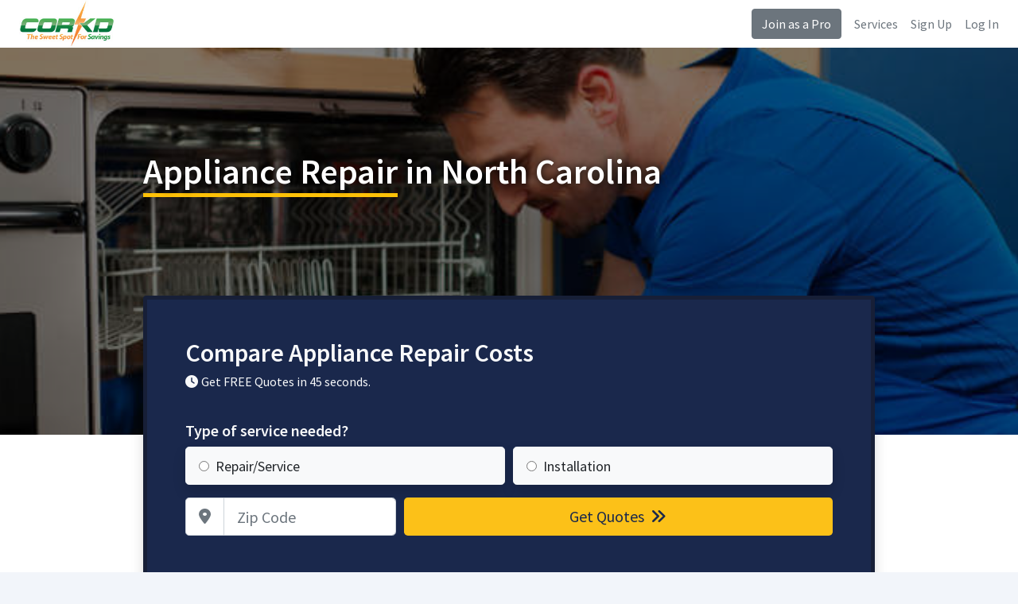

--- FILE ---
content_type: text/html
request_url: https://www.corkd.com/appliance-repair/nc.php
body_size: 7291
content:
<!DOCTYPE html>
<html>
<head>

	<title>Low Cost Appliance Repair in North Carolina | Corkd</title>
	<base href="https://www.corkd.com/">
	<meta name="description" content="Corkd is the best place to find and save time and money on appliance repairs in North Carolina from the top rated professionals in your area. You won't find better rates on appliance repairs in North Carolina anywhere else!">
	<meta charset="utf-8">
	<meta name="viewport" content="width=device-width, initial-scale=1, shrink-to-fit=no">
	<meta http-equiv="x-ua-compatible" content="ie=edge">
	<meta name='ir-site-verification-token' value='-703461616'>

	<link rel="canonical" href="https://www.corkd.com/appliance-repair/nc.php" />
	<link rel="preconnect" href="https://fonts.gstatic.com">
	<link href="https://fonts.googleapis.com/css2?family=Source+Sans+Pro:wght@300;400;600;700&display=swap" rel="stylesheet">
	<link rel="stylesheet" href="https://cdnjs.cloudflare.com/ajax/libs/twitter-bootstrap/4.6.0/css/bootstrap.min.css" integrity="sha512-P5MgMn1jBN01asBgU0z60Qk4QxiXo86+wlFahKrsQf37c9cro517WzVSPPV1tDKzhku2iJ2FVgL67wG03SGnNA==" crossorigin="anonymous" />
	<link rel="stylesheet" href="style.css" />
	<link rel="stylesheet" href="https://cdnjs.cloudflare.com/ajax/libs/font-awesome/6.7.1/css/all.min.css" integrity="sha512-5Hs3dF2AEPkpNAR7UiOHba+lRSJNeM2ECkwxUIxC1Q/FLycGTbNapWXB4tP889k5T5Ju8fs4b1P5z/iB4nMfSQ==" crossorigin="anonymous" referrerpolicy="no-referrer" />
	<link rel="shortcut icon" href="/favicon.png" type="image/x-icon">
	<link rel="icon" href="/favicon.png" type="image/x-icon">
	<!-- Start of Woopra Code -->
	<script>
	(function(){
			  var t,i,e,n=window,o=document,a=arguments,s="script",r=["config","track","identify","visit","push","call","trackForm","trackClick"],c=function(){var t,i=this;for(i._e=[],t=0;r.length>t;t++)(function(t){i[t]=function(){return i._e.push([t].concat(Array.prototype.slice.call(arguments,0))),i}})(r[t])};for(n._w=n._w||{},t=0;a.length>t;t++)n._w[a[t]]=n[a[t]]=n[a[t]]||new c;i=o.createElement(s),i.async=1,i.src="//static.woopra.com/js/t/5.js",e=o.getElementsByTagName(s)[0],e.parentNode.insertBefore(i,e)
	})("woopra");

	woopra.config({
		 domain: 'corkd.com'
	});

		woopra.track();
	
	</script>
	<!-- End of Woopra Code -->
 </head>


 <body>


 <div class="d-flex flex-column flex-md-row align-items-center px-md-4 bg-nav shadow-sm">
   <a href="https://www.corkd.com" class="my-0 mr-md-auto font-weight-normal"><img src="images/logo.jpeg" alt="Corkd logo" style="height:60px"></a>
   <a class="btn btn-secondary d-none d-md-block" href="pro.php">Join as a Pro</a>
	<a class="d-none d-md-block ml-3 text-secondary" href="services.php">Services</a>
	<a class="d-none d-md-block ml-3 text-secondary" href="sign-up.php">Sign Up</a>
	<a class="d-none d-md-block ml-3 text-secondary" href="login.php">Log In</a>
 </div>

<!--=== Body ===-->
<style>
.text-ul{border-bottom:5px solid #FFC107;}

</style>
<style>
	.index-hero{background:linear-gradient(rgba(0, 0, 0, 0.5),rgba(0, 0, 0, 0.5)),url('images/headers/appliance-repair.jpg');background-size:cover;background-position:center;}

	.index-hero{min-height:550px;min-width:100%;background-repeat:no-repeat;-webkit-background-size: cover;-moz-background-size: cover;-o-background-size: cover;background-size: cover;margin-bottom:20px;}

	.index-hero h1{color:#fff;text-shadow: 0px 0px 10px #000;margin-top:130px;margin-bottom:130px;}

	.index-hero-footer{background:#fff;height:240px;margin-top:-200px;z-index:999999;}

.h1{font-size:44px;}
</style>
<div class="index-hero">
	<div class="container">

		<div class="row justify-content-md-center">
		<div class="col-md-12 col-lg-10">
		            <h1 class="h1"><span class="text-ul">Appliance Repair</span> in North Carolina</h1>					 </div>

	 <div class="col-md-12 col-lg-10">


<div class="card border-2 shadow py-5 px-2 px-md-5 bg-main text-light">
	<p class="h2 mb-2 text-light">Compare Appliance Repair Costs</p>
		<p class="h6 mb-3"><i class="fa fa-clock mr-1"></i>Get FREE Quotes in 45 seconds.</p>

      <form action="quote.php" method="get" class="needs-validation" novalidate>
     <p class="h5 mt-4 mb-2 text-light">Type of service needed?</p>
<div class="form-row">
	<div class="col-12 col-sm-6">
	<label class="btn btn-block btn-lg btn-light text-left btn-radio shadow">
	<input name="Q1" value="Repair/Service" type="radio" required><span class="ml-2">Repair/Service</span>
	</label>
	</div>
	<div class="col-12 col-sm-6">
	<label class="btn btn-block btn-lg btn-light text-left btn-radio shadow">
	<input name="Q1" value="Installation" type="radio" required><span class="ml-2">Installation</span>
	</label>
	</div>
	
</div>
			 <div class="form-row mt-2">
				<div class="col-6 col-sm-4">
            <label for="ZipCode" class="sr-only">Zip Code</label>
            <div class="input-group input-group-lg">
              <div class="input-group-prepend">
                <div class="input-group-text bg-white"><i class="fa fa-map-marker-alt text-secondary"></i></div>
              </div>
              <input type="text" class="form-control" name="ZipCode" id="ZipCode" placeholder="Zip Code" required>
            </div>
			</div>
			<input type="text" name="Ref" value="appliance-repair" hidden>
			<div class="col-6 col-sm-8">
				<button type="submit" class="btn btn-block btn-lg btn-cta">Get Quotes <i class="fa fa-angle-double-right ml-1"></i></button>
			</div>

          </div>
</form>
</div>

</div>

</div>
</div>


</div>

<div class="row-fluid border-bottom shadow index-hero-footer">

</div>

<script>
(function() {
  'use strict';
  window.addEventListener('load', function() {
    // Fetch all the forms we want to apply custom Bootstrap validation styles to
    var forms = document.getElementsByClassName('needs-validation');
    // Loop over them and prevent submission
    var validation = Array.prototype.filter.call(forms, function(form) {
      form.addEventListener('submit', function(event) {
        if (form.checkValidity() === false) {
          event.preventDefault();
          event.stopPropagation();
        }
        form.classList.add('was-validated');
      }, false);
    });
  }, false);
})();
</script>

<div class="container my-5">
<div class="row">
<div class="col-lg-8 mb-5">
<div class="card shadow p-5 main-content">

   
<div class="rounded mb-3" style="background:url('images/headers/appliance-repair.jpg') no-repeat;height:344px;"><br />
   <ul class="list-unstyled featured-ul">
      <li style="color:white;padding:10px;"><i class="fa fa-check mr-2"></i> Low Cost Appliance Repair in North Carolina</li>
      <li style="color:white;padding:10px;"><i class="fa fa-check mr-2"></i> Reliable, 24/7 Service</li>
      <li style="color:white;padding:10px;"><i class="fa fa-check mr-2"></i> All Makes & Appliances</li>
   </ul>
</div>
<h2>Low Cost Appliance Repair in North Carolina</h2>
<p>If you are looking for quick, affordable appliance repair in North Carolina then you've come to the right place. Check out what other customers are paying or quickly get a free estimate on North Carolina appliance repairs from one of our local partners. From dishwashers and refrigerators to ovens and garbage disposals, Corkd can help you save time and money on all types of appliance repairs in North Carolina. When you use Corkd to find an appliance repair pro in North Carolina, you know that you'll get excellent customer service, low rates, and you'll only be working with highly rated, fully licensed professionals.</p>

<h2>North Carolina Appliance Repairs</h2>
<p>Corkd makes it easier than it's ever been to save time and money on all types of appliance repairs in North Carolina, including:</p>
<ul>
<li>Dishwasher Repair in North Carolina</li>
<li>Dryer Repair in North Carolina</li>
<li>Garbage Disposal Repair in North Carolina</li>
<li>Refrigerator Repair in North Carolina</li>
<li>Oven / Stove Repair in North Carolina</li>
<li>Washer Repair in North Carolina</li>
</ul>

<p>Call a local pro right now, or request a free estimate on-line right now to compare rates on appliance repairs in North Carolina from a few of the top companies in your area.</p>


<h3>Top Markets in North Carolina</h3>
<ul class="list-inline">
<li class="list-inline-item"><a class="btn btn-sm btn-outline-secondary mb-2" href="appliance-repair/nc/appliance-repair-apex-nc.php">Apex</a></li><li class="list-inline-item"><a class="btn btn-sm btn-outline-secondary mb-2" href="appliance-repair/nc/appliance-repair-asheboro-nc.php">Asheboro</a></li><li class="list-inline-item"><a class="btn btn-sm btn-outline-secondary mb-2" href="appliance-repair/nc/appliance-repair-asheville-nc.php">Asheville</a></li><li class="list-inline-item"><a class="btn btn-sm btn-outline-secondary mb-2" href="appliance-repair/nc/appliance-repair-burlington-nc.php">Burlington</a></li><li class="list-inline-item"><a class="btn btn-sm btn-outline-secondary mb-2" href="appliance-repair/nc/appliance-repair-cary-nc.php">Cary</a></li><li class="list-inline-item"><a class="btn btn-sm btn-outline-secondary mb-2" href="appliance-repair/nc/appliance-repair-chapel-hill-nc.php">Chapel Hill</a></li><li class="list-inline-item"><a class="btn btn-sm btn-outline-secondary mb-2" href="appliance-repair/nc/appliance-repair-charlotte-nc.php">Charlotte</a></li><li class="list-inline-item"><a class="btn btn-sm btn-outline-secondary mb-2" href="appliance-repair/nc/appliance-repair-concord-nc.php">Concord</a></li><li class="list-inline-item"><a class="btn btn-sm btn-outline-secondary mb-2" href="appliance-repair/nc/appliance-repair-cornelius-nc.php">Cornelius</a></li><li class="list-inline-item"><a class="btn btn-sm btn-outline-secondary mb-2" href="appliance-repair/nc/appliance-repair-durham-nc.php">Durham</a></li><li class="list-inline-item"><a class="btn btn-sm btn-outline-secondary mb-2" href="appliance-repair/nc/appliance-repair-fayetteville-nc.php">Fayetteville</a></li><li class="list-inline-item"><a class="btn btn-sm btn-outline-secondary mb-2" href="appliance-repair/nc/appliance-repair-garner-nc.php">Garner</a></li><li class="list-inline-item"><a class="btn btn-sm btn-outline-secondary mb-2" href="appliance-repair/nc/appliance-repair-gastonia-nc.php">Gastonia</a></li><li class="list-inline-item"><a class="btn btn-sm btn-outline-secondary mb-2" href="appliance-repair/nc/appliance-repair-goldsboro-nc.php">Goldsboro</a></li><li class="list-inline-item"><a class="btn btn-sm btn-outline-secondary mb-2" href="appliance-repair/nc/appliance-repair-greensboro-nc.php">Greensboro</a></li><li class="list-inline-item"><a class="btn btn-sm btn-outline-secondary mb-2" href="appliance-repair/nc/appliance-repair-greenville-nc.php">Greenville</a></li><li class="list-inline-item"><a class="btn btn-sm btn-outline-secondary mb-2" href="appliance-repair/nc/appliance-repair-hickory-nc.php">Hickory</a></li><li class="list-inline-item"><a class="btn btn-sm btn-outline-secondary mb-2" href="appliance-repair/nc/appliance-repair-high-point-nc.php">High Point</a></li><li class="list-inline-item"><a class="btn btn-sm btn-outline-secondary mb-2" href="appliance-repair/nc/appliance-repair-holly-springs-nc.php">Holly Springs</a></li><li class="list-inline-item"><a class="btn btn-sm btn-outline-secondary mb-2" href="appliance-repair/nc/appliance-repair-huntersville-nc.php">Huntersville</a></li><li class="list-inline-item"><a class="btn btn-sm btn-outline-secondary mb-2" href="appliance-repair/nc/appliance-repair-indian-trail-nc.php">Indian Trail</a></li><li class="list-inline-item"><a class="btn btn-sm btn-outline-secondary mb-2" href="appliance-repair/nc/appliance-repair-jacksonville-nc.php">Jacksonville</a></li><li class="list-inline-item"><a class="btn btn-sm btn-outline-secondary mb-2" href="appliance-repair/nc/appliance-repair-kannapolis-nc.php">Kannapolis</a></li><li class="list-inline-item"><a class="btn btn-sm btn-outline-secondary mb-2" href="appliance-repair/nc/appliance-repair-matthews-nc.php">Matthews</a></li><li class="list-inline-item"><a class="btn btn-sm btn-outline-secondary mb-2" href="appliance-repair/nc/appliance-repair-monroe-nc.php">Monroe</a></li><li class="list-inline-item"><a class="btn btn-sm btn-outline-secondary mb-2" href="appliance-repair/nc/appliance-repair-mooresville-nc.php">Mooresville</a></li><li class="list-inline-item"><a class="btn btn-sm btn-outline-secondary mb-2" href="appliance-repair/nc/appliance-repair-new-bern-nc.php">New Bern</a></li><li class="list-inline-item"><a class="btn btn-sm btn-outline-secondary mb-2" href="appliance-repair/nc/appliance-repair-raleigh-nc.php">Raleigh</a></li><li class="list-inline-item"><a class="btn btn-sm btn-outline-secondary mb-2" href="appliance-repair/nc/appliance-repair-rocky-mount-nc.php">Rocky Mount</a></li><li class="list-inline-item"><a class="btn btn-sm btn-outline-secondary mb-2" href="appliance-repair/nc/appliance-repair-salisbury-nc.php">Salisbury</a></li><li class="list-inline-item"><a class="btn btn-sm btn-outline-secondary mb-2" href="appliance-repair/nc/appliance-repair-sanford-nc.php">Sanford</a></li><li class="list-inline-item"><a class="btn btn-sm btn-outline-secondary mb-2" href="appliance-repair/nc/appliance-repair-thomasville-nc.php">Thomasville</a></li><li class="list-inline-item"><a class="btn btn-sm btn-outline-secondary mb-2" href="appliance-repair/nc/appliance-repair-wake-forest-nc.php">Wake Forest</a></li><li class="list-inline-item"><a class="btn btn-sm btn-outline-secondary mb-2" href="appliance-repair/nc/appliance-repair-wilmington-nc.php">Wilmington</a></li><li class="list-inline-item"><a class="btn btn-sm btn-outline-secondary mb-2" href="appliance-repair/nc/appliance-repair-wilson-nc.php">Wilson</a></li><li class="list-inline-item"><a class="btn btn-sm btn-outline-secondary mb-2" href="appliance-repair/nc/appliance-repair-winston-salem-nc.php">Winston-Salem</a></li></ul>

<h3>Get Appliance Repair Costs in North Carolina Cities</h3>
<ul class="list-inline">
<li class="list-inline-item"><a class="btn btn-sm btn-outline-secondary mb-2" href="appliance-repair/nc/appliance-repair-aberdeen-nc.php">Aberdeen</a></li><li class="list-inline-item"><a class="btn btn-sm btn-outline-secondary mb-2" href="appliance-repair/nc/appliance-repair-ahoskie-nc.php">Ahoskie</a></li><li class="list-inline-item"><a class="btn btn-sm btn-outline-secondary mb-2" href="appliance-repair/nc/appliance-repair-albemarle-nc.php">Albemarle</a></li><li class="list-inline-item"><a class="btn btn-sm btn-outline-secondary mb-2" href="appliance-repair/nc/appliance-repair-apex-nc.php">Apex</a></li><li class="list-inline-item"><a class="btn btn-sm btn-outline-secondary mb-2" href="appliance-repair/nc/appliance-repair-archdale-nc.php">Archdale</a></li><li class="list-inline-item"><a class="btn btn-sm btn-outline-secondary mb-2" href="appliance-repair/nc/appliance-repair-asheboro-nc.php">Asheboro</a></li><li class="list-inline-item"><a class="btn btn-sm btn-outline-secondary mb-2" href="appliance-repair/nc/appliance-repair-asheville-nc.php">Asheville</a></li><li class="list-inline-item"><a class="btn btn-sm btn-outline-secondary mb-2" href="appliance-repair/nc/appliance-repair-ayden-nc.php">Ayden</a></li><li class="list-inline-item"><a class="btn btn-sm btn-outline-secondary mb-2" href="appliance-repair/nc/appliance-repair-belmont-nc.php">Belmont</a></li><li class="list-inline-item"><a class="btn btn-sm btn-outline-secondary mb-2" href="appliance-repair/nc/appliance-repair-bessemer-city-nc.php">Bessemer City</a></li><li class="list-inline-item"><a class="btn btn-sm btn-outline-secondary mb-2" href="appliance-repair/nc/appliance-repair-black-mountain-nc.php">Black Mountain</a></li><li class="list-inline-item"><a class="btn btn-sm btn-outline-secondary mb-2" href="appliance-repair/nc/appliance-repair-boiling-spring-lakes-nc.php">Boiling Spring Lakes</a></li><li class="list-inline-item"><a class="btn btn-sm btn-outline-secondary mb-2" href="appliance-repair/nc/appliance-repair-boone-nc.php">Boone</a></li><li class="list-inline-item"><a class="btn btn-sm btn-outline-secondary mb-2" href="appliance-repair/nc/appliance-repair-brevard-nc.php">Brevard</a></li><li class="list-inline-item"><a class="btn btn-sm btn-outline-secondary mb-2" href="appliance-repair/nc/appliance-repair-burlington-nc.php">Burlington</a></li><li class="list-inline-item"><a class="btn btn-sm btn-outline-secondary mb-2" href="appliance-repair/nc/appliance-repair-butner-nc.php">Butner</a></li><li class="list-inline-item"><a class="btn btn-sm btn-outline-secondary mb-2" href="appliance-repair/nc/appliance-repair-carolina-beach-nc.php">Carolina Beach</a></li><li class="list-inline-item"><a class="btn btn-sm btn-outline-secondary mb-2" href="appliance-repair/nc/appliance-repair-carrboro-nc.php">Carrboro</a></li><li class="list-inline-item"><a class="btn btn-sm btn-outline-secondary mb-2" href="appliance-repair/nc/appliance-repair-cary-nc.php">Cary</a></li><li class="list-inline-item"><a class="btn btn-sm btn-outline-secondary mb-2" href="appliance-repair/nc/appliance-repair-chapel-hill-nc.php">Chapel Hill</a></li><li class="list-inline-item"><a class="btn btn-sm btn-outline-secondary mb-2" href="appliance-repair/nc/appliance-repair-charlotte-nc.php">Charlotte</a></li><li class="list-inline-item"><a class="btn btn-sm btn-outline-secondary mb-2" href="appliance-repair/nc/appliance-repair-cherryville-nc.php">Cherryville</a></li><li class="list-inline-item"><a class="btn btn-sm btn-outline-secondary mb-2" href="appliance-repair/nc/appliance-repair-clayton-nc.php">Clayton</a></li><li class="list-inline-item"><a class="btn btn-sm btn-outline-secondary mb-2" href="appliance-repair/nc/appliance-repair-clemmons-nc.php">Clemmons</a></li><li class="list-inline-item"><a class="btn btn-sm btn-outline-secondary mb-2" href="appliance-repair/nc/appliance-repair-clinton-nc.php">Clinton</a></li><li class="list-inline-item"><a class="btn btn-sm btn-outline-secondary mb-2" href="appliance-repair/nc/appliance-repair-concord-nc.php">Concord</a></li><li class="list-inline-item"><a class="btn btn-sm btn-outline-secondary mb-2" href="appliance-repair/nc/appliance-repair-conover-nc.php">Conover</a></li><li class="list-inline-item"><a class="btn btn-sm btn-outline-secondary mb-2" href="appliance-repair/nc/appliance-repair-cornelius-nc.php">Cornelius</a></li><li class="list-inline-item"><a class="btn btn-sm btn-outline-secondary mb-2" href="appliance-repair/nc/appliance-repair-davidson-nc.php">Davidson</a></li><li class="list-inline-item"><a class="btn btn-sm btn-outline-secondary mb-2" href="appliance-repair/nc/appliance-repair-dunn-nc.php">Dunn</a></li><li class="list-inline-item"><a class="btn btn-sm btn-outline-secondary mb-2" href="appliance-repair/nc/appliance-repair-durham-nc.php">Durham</a></li><li class="list-inline-item"><a class="btn btn-sm btn-outline-secondary mb-2" href="appliance-repair/nc/appliance-repair-eden-nc.php">Eden</a></li><li class="list-inline-item"><a class="btn btn-sm btn-outline-secondary mb-2" href="appliance-repair/nc/appliance-repair-elizabeth-city-nc.php">Elizabeth City</a></li><li class="list-inline-item"><a class="btn btn-sm btn-outline-secondary mb-2" href="appliance-repair/nc/appliance-repair-elon-nc.php">Elon</a></li><li class="list-inline-item"><a class="btn btn-sm btn-outline-secondary mb-2" href="appliance-repair/nc/appliance-repair-fayetteville-nc.php">Fayetteville</a></li><li class="list-inline-item"><a class="btn btn-sm btn-outline-secondary mb-2" href="appliance-repair/nc/appliance-repair-fletcher-nc.php">Fletcher</a></li><li class="list-inline-item"><a class="btn btn-sm btn-outline-secondary mb-2" href="appliance-repair/nc/appliance-repair-forest-city-nc.php">Forest City</a></li><li class="list-inline-item"><a class="btn btn-sm btn-outline-secondary mb-2" href="appliance-repair/nc/appliance-repair-fuquay-varina-nc.php">Fuquay-Varina</a></li><li class="list-inline-item"><a class="btn btn-sm btn-outline-secondary mb-2" href="appliance-repair/nc/appliance-repair-garner-nc.php">Garner</a></li><li class="list-inline-item"><a class="btn btn-sm btn-outline-secondary mb-2" href="appliance-repair/nc/appliance-repair-gastonia-nc.php">Gastonia</a></li><li class="list-inline-item"><a class="btn btn-sm btn-outline-secondary mb-2" href="appliance-repair/nc/appliance-repair-gibsonville-nc.php">Gibsonville</a></li><li class="list-inline-item"><a class="btn btn-sm btn-outline-secondary mb-2" href="appliance-repair/nc/appliance-repair-goldsboro-nc.php">Goldsboro</a></li><li class="list-inline-item"><a class="btn btn-sm btn-outline-secondary mb-2" href="appliance-repair/nc/appliance-repair-graham-nc.php">Graham</a></li><li class="list-inline-item"><a class="btn btn-sm btn-outline-secondary mb-2" href="appliance-repair/nc/appliance-repair-greensboro-nc.php">Greensboro</a></li><li class="list-inline-item"><a class="btn btn-sm btn-outline-secondary mb-2" href="appliance-repair/nc/appliance-repair-greenville-nc.php">Greenville</a></li><li class="list-inline-item"><a class="btn btn-sm btn-outline-secondary mb-2" href="appliance-repair/nc/appliance-repair-hamlet-nc.php">Hamlet</a></li><li class="list-inline-item"><a class="btn btn-sm btn-outline-secondary mb-2" href="appliance-repair/nc/appliance-repair-harrisburg-nc.php">Harrisburg</a></li><li class="list-inline-item"><a class="btn btn-sm btn-outline-secondary mb-2" href="appliance-repair/nc/appliance-repair-havelock-nc.php">Havelock</a></li><li class="list-inline-item"><a class="btn btn-sm btn-outline-secondary mb-2" href="appliance-repair/nc/appliance-repair-henderson-nc.php">Henderson</a></li><li class="list-inline-item"><a class="btn btn-sm btn-outline-secondary mb-2" href="appliance-repair/nc/appliance-repair-hendersonville-nc.php">Hendersonville</a></li><li class="list-inline-item"><a class="btn btn-sm btn-outline-secondary mb-2" href="appliance-repair/nc/appliance-repair-hickory-nc.php">Hickory</a></li><li class="list-inline-item"><a class="btn btn-sm btn-outline-secondary mb-2" href="appliance-repair/nc/appliance-repair-high-point-nc.php">High Point</a></li><li class="list-inline-item"><a class="btn btn-sm btn-outline-secondary mb-2" href="appliance-repair/nc/appliance-repair-hillsborough-nc.php">Hillsborough</a></li><li class="list-inline-item"><a class="btn btn-sm btn-outline-secondary mb-2" href="appliance-repair/nc/appliance-repair-holly-springs-nc.php">Holly Springs</a></li><li class="list-inline-item"><a class="btn btn-sm btn-outline-secondary mb-2" href="appliance-repair/nc/appliance-repair-hope-mills-nc.php">Hope Mills</a></li><li class="list-inline-item"><a class="btn btn-sm btn-outline-secondary mb-2" href="appliance-repair/nc/appliance-repair-huntersville-nc.php">Huntersville</a></li><li class="list-inline-item"><a class="btn btn-sm btn-outline-secondary mb-2" href="appliance-repair/nc/appliance-repair-indian-trail-nc.php">Indian Trail</a></li><li class="list-inline-item"><a class="btn btn-sm btn-outline-secondary mb-2" href="appliance-repair/nc/appliance-repair-jacksonville-nc.php">Jacksonville</a></li><li class="list-inline-item"><a class="btn btn-sm btn-outline-secondary mb-2" href="appliance-repair/nc/appliance-repair-kannapolis-nc.php">Kannapolis</a></li><li class="list-inline-item"><a class="btn btn-sm btn-outline-secondary mb-2" href="appliance-repair/nc/appliance-repair-kernersville-nc.php">Kernersville</a></li><li class="list-inline-item"><a class="btn btn-sm btn-outline-secondary mb-2" href="appliance-repair/nc/appliance-repair-kill-devil-hills-nc.php">Kill Devil Hills</a></li><li class="list-inline-item"><a class="btn btn-sm btn-outline-secondary mb-2" href="appliance-repair/nc/appliance-repair-king-nc.php">King</a></li><li class="list-inline-item"><a class="btn btn-sm btn-outline-secondary mb-2" href="appliance-repair/nc/appliance-repair-kings-mountain-nc.php">Kings Mountain</a></li><li class="list-inline-item"><a class="btn btn-sm btn-outline-secondary mb-2" href="appliance-repair/nc/appliance-repair-kinston-nc.php">Kinston</a></li><li class="list-inline-item"><a class="btn btn-sm btn-outline-secondary mb-2" href="appliance-repair/nc/appliance-repair-knightdale-nc.php">Knightdale</a></li><li class="list-inline-item"><a class="btn btn-sm btn-outline-secondary mb-2" href="appliance-repair/nc/appliance-repair-laurel-hill-nc.php">Laurel Hill</a></li><li class="list-inline-item"><a class="btn btn-sm btn-outline-secondary mb-2" href="appliance-repair/nc/appliance-repair-laurinburg-nc.php">Laurinburg</a></li><li class="list-inline-item"><a class="btn btn-sm btn-outline-secondary mb-2" href="appliance-repair/nc/appliance-repair-leland-nc.php">Leland</a></li><li class="list-inline-item"><a class="btn btn-sm btn-outline-secondary mb-2" href="appliance-repair/nc/appliance-repair-lenoir-nc.php">Lenoir</a></li><li class="list-inline-item"><a class="btn btn-sm btn-outline-secondary mb-2" href="appliance-repair/nc/appliance-repair-lewisville-nc.php">Lewisville</a></li><li class="list-inline-item"><a class="btn btn-sm btn-outline-secondary mb-2" href="appliance-repair/nc/appliance-repair-lexington-nc.php">Lexington</a></li><li class="list-inline-item"><a class="btn btn-sm btn-outline-secondary mb-2" href="appliance-repair/nc/appliance-repair-lincolnton-nc.php">Lincolnton</a></li><li class="list-inline-item"><a class="btn btn-sm btn-outline-secondary mb-2" href="appliance-repair/nc/appliance-repair-lumberton-nc.php">Lumberton</a></li><li class="list-inline-item"><a class="btn btn-sm btn-outline-secondary mb-2" href="appliance-repair/nc/appliance-repair-marion-nc.php">Marion</a></li><li class="list-inline-item"><a class="btn btn-sm btn-outline-secondary mb-2" href="appliance-repair/nc/appliance-repair-marvin-nc.php">Marvin</a></li><li class="list-inline-item"><a class="btn btn-sm btn-outline-secondary mb-2" href="appliance-repair/nc/appliance-repair-matthews-nc.php">Matthews</a></li><li class="list-inline-item"><a class="btn btn-sm btn-outline-secondary mb-2" href="appliance-repair/nc/appliance-repair-mebane-nc.php">Mebane</a></li><li class="list-inline-item"><a class="btn btn-sm btn-outline-secondary mb-2" href="appliance-repair/nc/appliance-repair-mills-river-nc.php">Mills River</a></li><li class="list-inline-item"><a class="btn btn-sm btn-outline-secondary mb-2" href="appliance-repair/nc/appliance-repair-mint-hill-nc.php">Mint Hill</a></li><li class="list-inline-item"><a class="btn btn-sm btn-outline-secondary mb-2" href="appliance-repair/nc/appliance-repair-mocksville-nc.php">Mocksville</a></li><li class="list-inline-item"><a class="btn btn-sm btn-outline-secondary mb-2" href="appliance-repair/nc/appliance-repair-monroe-nc.php">Monroe</a></li><li class="list-inline-item"><a class="btn btn-sm btn-outline-secondary mb-2" href="appliance-repair/nc/appliance-repair-mooresville-nc.php">Mooresville</a></li><li class="list-inline-item"><a class="btn btn-sm btn-outline-secondary mb-2" href="appliance-repair/nc/appliance-repair-morehead-city-nc.php">Morehead City</a></li><li class="list-inline-item"><a class="btn btn-sm btn-outline-secondary mb-2" href="appliance-repair/nc/appliance-repair-morganton-nc.php">Morganton</a></li><li class="list-inline-item"><a class="btn btn-sm btn-outline-secondary mb-2" href="appliance-repair/nc/appliance-repair-morrisville-nc.php">Morrisville</a></li><li class="list-inline-item"><a class="btn btn-sm btn-outline-secondary mb-2" href="appliance-repair/nc/appliance-repair-mount-airy-nc.php">Mount Airy</a></li><li class="list-inline-item"><a class="btn btn-sm btn-outline-secondary mb-2" href="appliance-repair/nc/appliance-repair-mount-holly-nc.php">Mount Holly</a></li><li class="list-inline-item"><a class="btn btn-sm btn-outline-secondary mb-2" href="appliance-repair/nc/appliance-repair-nashville-nc.php">Nashville</a></li><li class="list-inline-item"><a class="btn btn-sm btn-outline-secondary mb-2" href="appliance-repair/nc/appliance-repair-new-bern-nc.php">New Bern</a></li><li class="list-inline-item"><a class="btn btn-sm btn-outline-secondary mb-2" href="appliance-repair/nc/appliance-repair-newton-nc.php">Newton</a></li><li class="list-inline-item"><a class="btn btn-sm btn-outline-secondary mb-2" href="appliance-repair/nc/appliance-repair-oak-island-nc.php">Oak Island</a></li><li class="list-inline-item"><a class="btn btn-sm btn-outline-secondary mb-2" href="appliance-repair/nc/appliance-repair-oak-ridge-nc.php">Oak Ridge</a></li><li class="list-inline-item"><a class="btn btn-sm btn-outline-secondary mb-2" href="appliance-repair/nc/appliance-repair-oxford-nc.php">Oxford</a></li><li class="list-inline-item"><a class="btn btn-sm btn-outline-secondary mb-2" href="appliance-repair/nc/appliance-repair-pinehurst-nc.php">Pinehurst</a></li><li class="list-inline-item"><a class="btn btn-sm btn-outline-secondary mb-2" href="appliance-repair/nc/appliance-repair-pineville-nc.php">Pineville</a></li><li class="list-inline-item"><a class="btn btn-sm btn-outline-secondary mb-2" href="appliance-repair/nc/appliance-repair-raleigh-nc.php">Raleigh</a></li><li class="list-inline-item"><a class="btn btn-sm btn-outline-secondary mb-2" href="appliance-repair/nc/appliance-repair-reidsville-nc.php">Reidsville</a></li><li class="list-inline-item"><a class="btn btn-sm btn-outline-secondary mb-2" href="appliance-repair/nc/appliance-repair-roanoke-rapids-nc.php">Roanoke Rapids</a></li><li class="list-inline-item"><a class="btn btn-sm btn-outline-secondary mb-2" href="appliance-repair/nc/appliance-repair-rockingham-nc.php">Rockingham</a></li><li class="list-inline-item"><a class="btn btn-sm btn-outline-secondary mb-2" href="appliance-repair/nc/appliance-repair-rocky-mount-nc.php">Rocky Mount</a></li><li class="list-inline-item"><a class="btn btn-sm btn-outline-secondary mb-2" href="appliance-repair/nc/appliance-repair-roxboro-nc.php">Roxboro</a></li><li class="list-inline-item"><a class="btn btn-sm btn-outline-secondary mb-2" href="appliance-repair/nc/appliance-repair-salisbury-nc.php">Salisbury</a></li><li class="list-inline-item"><a class="btn btn-sm btn-outline-secondary mb-2" href="appliance-repair/nc/appliance-repair-sanford-nc.php">Sanford</a></li><li class="list-inline-item"><a class="btn btn-sm btn-outline-secondary mb-2" href="appliance-repair/nc/appliance-repair-sawmills-nc.php">Sawmills</a></li><li class="list-inline-item"><a class="btn btn-sm btn-outline-secondary mb-2" href="appliance-repair/nc/appliance-repair-selma-nc.php">Selma</a></li><li class="list-inline-item"><a class="btn btn-sm btn-outline-secondary mb-2" href="appliance-repair/nc/appliance-repair-shelby-nc.php">Shelby</a></li><li class="list-inline-item"><a class="btn btn-sm btn-outline-secondary mb-2" href="appliance-repair/nc/appliance-repair-siler-city-nc.php">Siler City</a></li><li class="list-inline-item"><a class="btn btn-sm btn-outline-secondary mb-2" href="appliance-repair/nc/appliance-repair-smithfield-nc.php">Smithfield</a></li><li class="list-inline-item"><a class="btn btn-sm btn-outline-secondary mb-2" href="appliance-repair/nc/appliance-repair-southern-pines-nc.php">Southern Pines</a></li><li class="list-inline-item"><a class="btn btn-sm btn-outline-secondary mb-2" href="appliance-repair/nc/appliance-repair-spring-lake-nc.php">Spring Lake</a></li><li class="list-inline-item"><a class="btn btn-sm btn-outline-secondary mb-2" href="appliance-repair/nc/appliance-repair-stallings-nc.php">Stallings</a></li><li class="list-inline-item"><a class="btn btn-sm btn-outline-secondary mb-2" href="appliance-repair/nc/appliance-repair-statesville-nc.php">Statesville</a></li><li class="list-inline-item"><a class="btn btn-sm btn-outline-secondary mb-2" href="appliance-repair/nc/appliance-repair-stokesdale-nc.php">Stokesdale</a></li><li class="list-inline-item"><a class="btn btn-sm btn-outline-secondary mb-2" href="appliance-repair/nc/appliance-repair-summerfield-nc.php">Summerfield</a></li><li class="list-inline-item"><a class="btn btn-sm btn-outline-secondary mb-2" href="appliance-repair/nc/appliance-repair-tarboro-nc.php">Tarboro</a></li><li class="list-inline-item"><a class="btn btn-sm btn-outline-secondary mb-2" href="appliance-repair/nc/appliance-repair-thomasville-nc.php">Thomasville</a></li><li class="list-inline-item"><a class="btn btn-sm btn-outline-secondary mb-2" href="appliance-repair/nc/appliance-repair-trinity-nc.php">Trinity</a></li><li class="list-inline-item"><a class="btn btn-sm btn-outline-secondary mb-2" href="appliance-repair/nc/appliance-repair-unionville-nc.php">Unionville</a></li><li class="list-inline-item"><a class="btn btn-sm btn-outline-secondary mb-2" href="appliance-repair/nc/appliance-repair-wadesboro-nc.php">Wadesboro</a></li><li class="list-inline-item"><a class="btn btn-sm btn-outline-secondary mb-2" href="appliance-repair/nc/appliance-repair-wake-forest-nc.php">Wake Forest</a></li><li class="list-inline-item"><a class="btn btn-sm btn-outline-secondary mb-2" href="appliance-repair/nc/appliance-repair-washington-nc.php">Washington</a></li><li class="list-inline-item"><a class="btn btn-sm btn-outline-secondary mb-2" href="appliance-repair/nc/appliance-repair-waxhaw-nc.php">Waxhaw</a></li><li class="list-inline-item"><a class="btn btn-sm btn-outline-secondary mb-2" href="appliance-repair/nc/appliance-repair-waynesville-nc.php">Waynesville</a></li><li class="list-inline-item"><a class="btn btn-sm btn-outline-secondary mb-2" href="appliance-repair/nc/appliance-repair-weddington-nc.php">Weddington</a></li><li class="list-inline-item"><a class="btn btn-sm btn-outline-secondary mb-2" href="appliance-repair/nc/appliance-repair-wendell-nc.php">Wendell</a></li><li class="list-inline-item"><a class="btn btn-sm btn-outline-secondary mb-2" href="appliance-repair/nc/appliance-repair-wesley-chapel-nc.php">Wesley Chapel</a></li><li class="list-inline-item"><a class="btn btn-sm btn-outline-secondary mb-2" href="appliance-repair/nc/appliance-repair-whiteville-nc.php">Whiteville</a></li><li class="list-inline-item"><a class="btn btn-sm btn-outline-secondary mb-2" href="appliance-repair/nc/appliance-repair-whittier-nc.php">Whittier</a></li><li class="list-inline-item"><a class="btn btn-sm btn-outline-secondary mb-2" href="appliance-repair/nc/appliance-repair-williamston-nc.php">Williamston</a></li><li class="list-inline-item"><a class="btn btn-sm btn-outline-secondary mb-2" href="appliance-repair/nc/appliance-repair-wilmington-nc.php">Wilmington</a></li><li class="list-inline-item"><a class="btn btn-sm btn-outline-secondary mb-2" href="appliance-repair/nc/appliance-repair-wilson-nc.php">Wilson</a></li><li class="list-inline-item"><a class="btn btn-sm btn-outline-secondary mb-2" href="appliance-repair/nc/appliance-repair-winston-salem-nc.php">Winston-Salem</a></li><li class="list-inline-item"><a class="btn btn-sm btn-outline-secondary mb-2" href="appliance-repair/nc/appliance-repair-winterville-nc.php">Winterville</a></li><li class="list-inline-item"><a class="btn btn-sm btn-outline-secondary mb-2" href="appliance-repair/nc/appliance-repair-woodfin-nc.php">Woodfin</a></li></ul>




</div>
</div>




<div class="col-lg-4">
	<div class="card shadow p-4 bg-main text-center mb-5">
		<p class="h4 text-light">Call Now for Appliance Repair Prices</p>
      <a href="tel:8666337838" class="btn btn-lg btn-cta btn-block mt-3">(866) 633-7838</a>
	</div>

<div class="card shadow mb-5 text-center p-4">
	<p class="h3 font-weight-bold text-dark mb-4"><span class="text-ul">How it works:</span></p>
   <p class="h3 mt-1"><i class="fas fa-pen text-info"></i></p>
   <p class="h5 mt-1 text-dark">Tell us what you need</p>
   <p class="h3 mt-4"><i class="fas fa-users text-info"></i></p>
   <p class="h5 mt-1 text-dark">Compare prices and pros</p>
   <p class="h3 mt-4"><i class="fas fa-user-check text-info"></i></p>
   <p class="h5 mt-1 pb-0 mb-0 text-dark">Hire the best pro</p>
	<p class="small pb-0 mb-0 text-dark">(no obligation)</p>
	<a class="btn btn-cta btn-lg btn-block mt-4" data-toggle="modal" data-target="#quoteModal">Get Started</a>
</div><div class="card alert-warning shadow mb-5 text-center py-5 px-4 text-secondary border-warning">
	<p class="h2 font-weight-bold">Are You a Pro?</p>
   <p class="h4">Grow your business with us.</p>
         <p>Sign up today to connect with customers that are looking for appliance repair in North Carolina.</p>
      	   <a class="btn btn-block btn-lg btn-primary mt-3" href="pro.php">Join as a Pro</a>
</div><div class="card text-center shadow bg-main border-1">
   <div class="card-body p-4">
      <p class="h3 text-light font-weight-bold mb-0">Compare Appliance Repair Costs</p>
      <p class="text-light mt-4 h5">Type of service needed?</p>
      <form action="quote.php" method="get" class="needs-validation" novalidate>

                  	<div>
            	<label class="btn btn-block btn-lg btn-light text-left btn-radio mt-0 shadow">
            	     <input name="Q1" value="Repair/Service" type="radio" required><span class="ml-2">Repair/Service</span>
            	</label>
         	</div>
         	<div>
            	<label class="btn btn-block btn-lg btn-light text-left btn-radio shadow">
            	     <input name="Q1" value="Installation" type="radio" required><span class="ml-2">Installation</span>
            	</label>
         	</div>
         	                              <div class="form-group">
            <label for="ZipCode" class="sr-only">Zip Code</label>
            <div class="input-group input-group-lg">
              <div class="input-group-prepend">
                <div class="input-group-text bg-white"><i class="fa fa-map-marker-alt text-secondary"></i></div>
              </div>
              <input type="text" class="form-control" name="ZipCode" id="ZipCode" placeholder="Zip Code" required>
            </div>
         </div>
                  <input type="text" name="Ref" value="appliance-repair" hidden>
         <div class="form-group">
            <button type="submit" class="btn btn-block btn-lg btn-yellow">Get Quotes <i class="fa fa-angle-double-right ml-1"></i></button>
         </div>
      </form>
    </div>
</div>

      </div>


    </div>
  </div>


<div class="row-fluid py-5 text-light bg-main">
   <div class="container py-4">
   <p class="h2 mb-0 text-light">Compare Appliance Repair Costs</p>

   <form action="quote.php" method="get" class="needs-validation" novalidate>
  <p class="h5 mt-4 mb-2 text-light">Type of service needed?</p>
<div class="form-row">
<div class="col-12 col-sm-6">
<label class="btn btn-block btn-lg btn-light text-left btn-radio mt-0 shadow">
<input name="Q1" value="Repair/Service" type="radio" required><span class="ml-2">Repair/Service</span>
</label>
</div>
<div class="col-12 col-sm-6">
<label class="btn btn-block btn-lg btn-light text-left btn-radio shadow">
<input name="Q1" value="Installation" type="radio" required><span class="ml-2">Installation</span>
</label>
</div>

</div>
       <div class="form-row mt-2">
         <div class="col-6 col-sm-4">
         <label for="ZipCode" class="sr-only">Zip Code</label>
         <div class="input-group input-group-lg">
           <div class="input-group-prepend">
             <div class="input-group-text bg-white"><i class="fa fa-map-marker-alt text-secondary"></i></div>
           </div>
           <input type="text" class="form-control" name="ZipCode" id="ZipCode" placeholder="Zip Code" required>
         </div>
      </div>
            <input type="text" name="Ref" value="appliance-repair" hidden>
      <div class="col-6 col-sm-8">
         <button type="submit" class="btn btn-block btn-lg btn-cta">Get Quotes <i class="fa fa-angle-double-right ml-1"></i></button>
      </div>

       </div>
</form>
</div>
</div>
<div class="modal fade" id="quoteModal" tabindex="-1" role="dialog" aria-labelledby="quoteModalLabel" aria-hidden="true">
  <div class="modal-dialog" role="document">
    <div class="modal-content bg-main">
      <div class="modal-body p-4">
               <p class="h4 mb-2 text-light">Compare Appliance Repair Costs</p>
               <form action="quote.php" method="get" class="needs-validation" novalidate>
        <p class="mt-4 mb-2 text-light">Type of service needed?</p>
   <div class="form-row">
      	<div class="col-12">
   	<label class="btn btn-block btn-lg btn-light text-left btn-radio mt-0 shadow">
   	<input name="Q1" value="Repair/Service" type="radio" required><span class="ml-2">Repair/Service</span>
   	</label>
   	</div>
   	<div class="col-12">
   	<label class="btn btn-block btn-lg btn-light text-left btn-radio shadow">
   	<input name="Q1" value="Installation" type="radio" required><span class="ml-2">Installation</span>
   	</label>
   	</div>
   	   
   </div>
   			 <div class="form-row mt-2">
   				<div class="col-12">
               <label for="ZipCode" class="sr-only">Zip Code</label>
               <div class="input-group input-group-lg">
                 <div class="input-group-prepend">
                   <div class="input-group-text bg-white"><i class="fa fa-map-marker-alt text-secondary"></i></div>
                 </div>
                 <input type="text" class="form-control" name="ZipCode" id="ZipCode" placeholder="Zip Code" required>
               </div>
   			</div>
      			<input type="text" name="Ref" value="appliance-repair" hidden>
   			<div class="col-12">
   				<button type="submit" class="btn btn-block btn-lg btn-cta mt-3">Get Quotes <i class="fa fa-angle-double-right ml-1"></i></button>
   			</div>

             </div>
   </form>

      </div>
    </div>
  </div>
</div>

<style>
.featured-ul{font-size:22px;color:white;background-color:rgba(0, 0, 0, 0.7);border-radius:10px;margin:35px;max-width:500px;padding:20px;}
/* Phones
-------------*/
@media(max-width:767px){
   .featured-ul{font-size:18px;color:white;background-color:rgba(0, 0, 0, 0.7);border-radius:10px;margin:25px;max-width:500px;padding:15px;}
}
</style>

<script src="https://code.jquery.com/jquery-3.5.1.slim.min.js" integrity="sha384-DfXdz2htPH0lsSSs5nCTpuj/zy4C+OGpamoFVy38MVBnE+IbbVYUew+OrCXaRkfj" crossorigin="anonymous"></script>
<script src="https://cdn.jsdelivr.net/npm/bootstrap@4.6.0/dist/js/bootstrap.bundle.min.js" integrity="sha384-Piv4xVNRyMGpqkS2by6br4gNJ7DXjqk09RmUpJ8jgGtD7zP9yug3goQfGII0yAns" crossorigin="anonymous"></script>
<!--=== End Body ===-->

<!-- Footer -->
<div class="border-top py-5">
  <div class="container">
	 <div class="row">
		 <!-- Footer Content -->
 		<div class="col-lg-4 col-md-6">
 			 <p class="text-dark mb-1" style="font-weight:600">For Customers</p>
 			 <ul class="list-unstyled mb-0">
				<li><a class="text-muted" href="r.php">Resources</a></li>
				<li><a class="text-muted" href="prices/tree-removal-cost.php">Tree Removal Costs</a></li>
				<li><a class="text-muted" href="prices/air-duct-cleaning-cost.php">Air Duct Cleaning Costs</a></li>
				<li><a class="text-muted" href="r/when-is-the-best-time-of-year-to-trim-trees.php">Best Time to Trim Trees</a></li>
				<li><a class="text-muted" href="r/what-is-the-cheapest-time-of-year-for-tree-removal.php">Cheapest Time for Tree Removal</a></li>

 			 </ul>

 		</div>
 		<!-- End Footer Content -->

		<!-- Footer Content -->
		<div class="col-lg-4 col-md-6">
		<p class="text-dark mb-1" style="font-weight:600">For Pros</p>
		<ul class="list-unstyled mb-0">
				<li><a class="text-muted" href="pro.php">Become a Pro</a></li>
				<li><a class="text-muted" href="login.php">My Account</a></li>
		</ul>
	</div>
	<!-- End Footer Content -->

		<!-- Footer Content -->
		<div class="col-lg-4 col-md-6">
			 <p class="text-dark mb-1" style="font-weight:600">Company Info</p>
			 <ul class="list-unstyled mb-0">
				 <li><a class="text-muted" href="about-us.php">About Us</a></li>
				 <li><a class="text-muted" href="employment.php">Employment</a></li>
				 <li><a class="text-muted" href="contact-us.php">Contact Us</a></li>
			 </ul>

		</div>
		<!-- End Footer Content -->
	 </div>
  </div>
</div>
<!-- End Footer -->

<!-- Copyright Footer -->

  <div class="container-fluid py-3 border-top">
	 <div class="row">
		<div class="col-md-12">
			 <small class="text-secondary">&copy; 2026 Corkd <span>|</span> <a class="text-secondary" href="privacy-policy.php">Privacy Policy</a> <span>·</span> <a class="text-secondary" href="terms-of-service.php">Terms of Use</a> <span>·</span> <a class="text-secondary" href="copyright-notice.php">Copyright</a> <span>·</span> <a class="text-muted" href="opt-out.php">Do Not Sell My Info</a></small>
			 <small class="float-right">
				 <a href="https://www.facebook.com/corkdservices"><i class="fa fa-facebook fa-2x mr-3 text-dark"></i></a>
				 <a href="https://www.twitter.com/corkdservices"><i class="fa fa-twitter fa-2x mr-3 text-dark"></i></a>
			 </small>
		  </div>
		</div>

	 </div>
  </div>
<!-- End Copyright Footer -->
</main>


<script>
jQuery(function($){
$(".phone").mask("(999) 999-9999");
});

//$.fn.datepicker.noConflict
var datepicker = $.fn.datepicker.noConflict(); // return $.fn.datepicker to previously assigned value
$.fn.bootstrapDP = datepicker;

$('.date').bootstrapDP({
    format: "yyyy-mm-dd",
    startDate: "-today",
    orientation: "top auto",
    autoclose: true
});

jQuery(document).ready( function(){
    jQuery('#demoForm').fadeIn(10);
} );
</script>
<script src="js/blazy.min.js"></script>
<script>
	 (function() {
		  // Initialize
		  var bLazy = new Blazy();
	 })();
</script>

<script src="//static.getclicky.com/js" type="text/javascript"></script>
<script type="text/javascript">try{ clicky.init(100833489); }catch(e){}</script>
<noscript><p><img alt="Clicky" width="1" height="1" src="//in.getclicky.com/100833489ns.gif" /></p></noscript>
<script defer src="https://static.cloudflareinsights.com/beacon.min.js/vcd15cbe7772f49c399c6a5babf22c1241717689176015" integrity="sha512-ZpsOmlRQV6y907TI0dKBHq9Md29nnaEIPlkf84rnaERnq6zvWvPUqr2ft8M1aS28oN72PdrCzSjY4U6VaAw1EQ==" data-cf-beacon='{"version":"2024.11.0","token":"32010e9569fc4930b2d140a4e6a2be8e","r":1,"server_timing":{"name":{"cfCacheStatus":true,"cfEdge":true,"cfExtPri":true,"cfL4":true,"cfOrigin":true,"cfSpeedBrain":true},"location_startswith":null}}' crossorigin="anonymous"></script>
</body>
</html>
